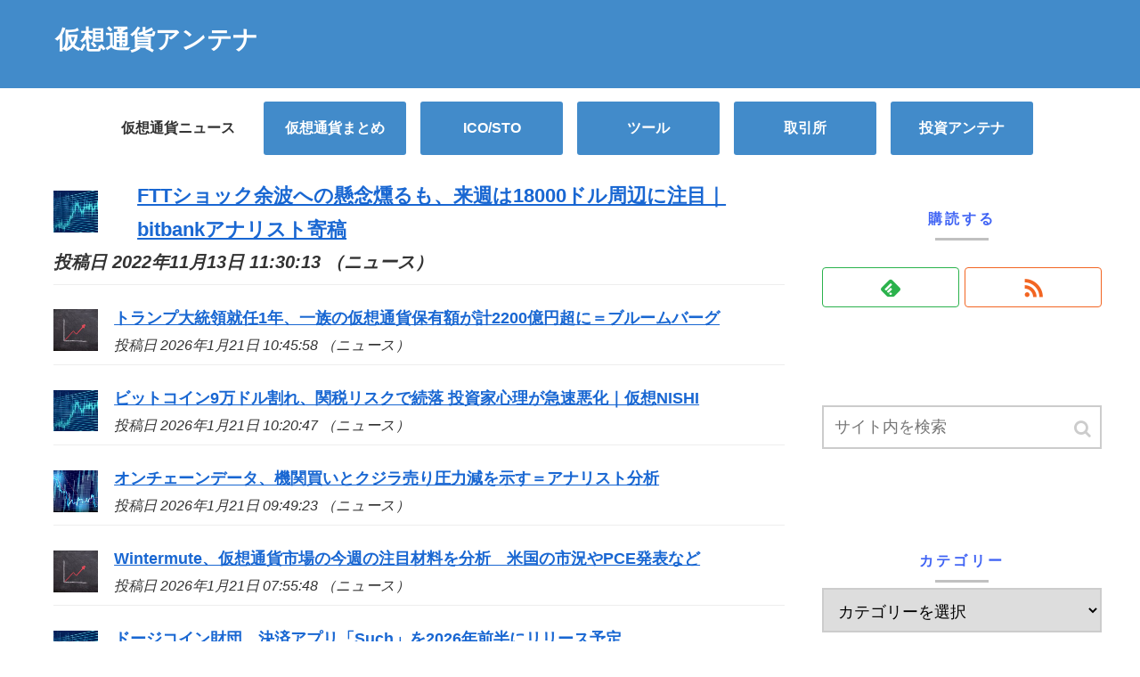

--- FILE ---
content_type: text/html; charset=UTF-8
request_url: https://bitcoinvest-jp.com/2022/11/13/140803/
body_size: 12154
content:
<!doctype html>
<html lang="ja">

<head>
  
  
<meta charset="utf-8">

<meta http-equiv="X-UA-Compatible" content="IE=edge">

<meta name="HandheldFriendly" content="True">
<meta name="MobileOptimized" content="320">
<meta name="viewport" content="width=device-width, initial-scale=1"/>



<title>FTTショック余波への懸念燻るも、来週は18000ドル周辺に注目｜bitbankアナリスト寄稿  |  仮想通貨アンテナ</title>
<link rel='dns-prefetch' href='//cdnjs.cloudflare.com' />
<link rel='dns-prefetch' href='//b.st-hatena.com' />
<link rel='dns-prefetch' href='//s0.wp.com' />
<link rel='dns-prefetch' href='//maxcdn.bootstrapcdn.com' />
<link rel='dns-prefetch' href='//s.w.org' />
<link rel="alternate" type="application/rss+xml" title="仮想通貨アンテナ &raquo; フィード" href="https://bitcoinvest-jp.com/feed/" />
<link rel="alternate" type="application/rss+xml" title="仮想通貨アンテナ &raquo; コメントフィード" href="https://bitcoinvest-jp.com/comments/feed/" />
<link rel='stylesheet' id='cocoon-style-css'  href='https://bitcoinvest-jp.com/wp-content/themes/cocoon-master/style.css?ver=4.9.26&#038;fver=20181102101200' media='all' />
<link rel='stylesheet' id='font-awesome-style-css'  href='https://maxcdn.bootstrapcdn.com/font-awesome/4.7.0/css/font-awesome.min.css?ver=4.9.26' media='all' />
<link rel='stylesheet' id='icomoon-style-css'  href='https://bitcoinvest-jp.com/wp-content/themes/cocoon-master/webfonts/icomoon/style.css?ver=4.9.26&#038;fver=20181102101200' media='all' />
<link rel='stylesheet' id='baguettebox-style-css'  href='https://bitcoinvest-jp.com/wp-content/themes/cocoon-master/plugins/baguettebox/dist/baguetteBox.min.css?ver=4.9.26&#038;fver=20181102101159' media='all' />
<link rel='stylesheet' id='slick-theme-style-css'  href='https://bitcoinvest-jp.com/wp-content/themes/cocoon-master/plugins/slick/slick-theme.css?ver=4.9.26&#038;fver=20181102101159' media='all' />
<link rel='stylesheet' id='cocoon-skin-style-css'  href='https://bitcoinvest-jp.com/wp-content/themes/cocoon-master/skins/skin-ganchan12/style.css?ver=4.9.26&#038;fver=20181102101200' media='all' />
<style id='cocoon-skin-style-inline-css'>
@media screen and (max-width:480px){.page-body{font-size:16px}}#navi .navi-in>ul>li{width:160px}.appeal-content .appeal-button{background-color:#d93}.main{width:860px}.sidebar{width:356px}@media screen and (max-width:1242px){ .wrap{width:auto}.main,.sidebar,.sidebar-left .main,.sidebar-left .sidebar{margin:0 .5%}.main{width:67%}.sidebar{padding:0 10px;width:30%}.entry-card-thumb{width:38%}.entry-card-content{margin-left:40%}}#notice-area{background-color:#aaa}body::after{content:url(https://bitcoinvest-jp.com/wp-content/themes/cocoon-master/lib/analytics/access.php?post_id=140803&post_type=post);visibility:hidden;height:1px;position:absolute;bottom:0;right:0;width:100%} #toc-checkbox{display:none}.toc-content{visibility:hidden;  height:0;opacity:.2;transition:all .5s ease-out}#toc-checkbox:checked~.toc-content{ visibility:visible;padding-top:.6em;height:100%;opacity:1}.toc-title::after{content:'[開く]';margin-left:.5em;cursor:pointer;font-size:.8em}.toc-title:hover::after{text-decoration:underline}#toc-checkbox:checked+.toc-title::after{content:'[閉じる]'}#respond{display:none}
</style>
<link rel='stylesheet' id='cocoon-child-style-css'  href='https://bitcoinvest-jp.com/wp-content/themes/cocoon-child-master/style.css?ver=4.9.26&#038;fver=20181124075922' media='all' />
<link rel='stylesheet' id='contact-form-7-css'  href='https://bitcoinvest-jp.com/wp-content/plugins/contact-form-7/includes/css/styles.css?ver=5.0.5&#038;fver=20181031020649' media='all' />
<link rel='stylesheet' id='feedzy-rss-feeds-css'  href='https://bitcoinvest-jp.com/wp-content/plugins/feedzy-rss-feeds/css/feedzy-rss-feeds.css?ver=3.3.0&#038;fver=20181028042607' media='all' />
<link rel='stylesheet' id='jetpack_css-css'  href='https://bitcoinvest-jp.com/wp-content/plugins/jetpack/css/jetpack.css?ver=6.6.5&#038;fver=20241014035331' media='all' />
<link rel='shortlink' href='https://wp.me/patDsw-AD1' />
<meta http-equiv="Content-type" content="text/html; charset=utf-8" /><link rel='canonical' href='https://coinpost.jp/?p=406764' />
<link rel='dns-prefetch' href='//v0.wordpress.com'/>
<style>img#wpstats{display:none}</style><!-- Cocoon canonical -->
<link rel="canonical" href="https://bitcoinvest-jp.com/2022/11/13/140803/">
<!-- Cocoon meta description -->
<meta name="description" content="今週（11/5(土)〜11/11(金)）の仮想通貨相場国内大手取引所bitbankのアナリスト長谷川氏が今週のビットコインチャートを図解し、今後の展望を読み解く。目次ビットコイン・オンチェーンデータbitbank寄稿ビットコイン・オンチェー">
<!-- Cocoon meta keywords -->
<meta name="keywords" content="ニュース">
<!-- Cocoon JSON-LD -->
<script type="application/ld+json">
{
  "@context": "https://schema.org",
  "@type": "Article",
  "mainEntityOfPage":{
    "@type":"WebPage",
    "@id":"https://bitcoinvest-jp.com/2022/11/13/140803/"
  },
  "headline": "FTTショック余波への懸念燻るも、来週は18000ドル周辺に注目｜bitbankアナリスト寄稿",
  "image": {
    "@type": "ImageObject",
    "url": "https://bitcoinvest-jp.com/wp-content/uploads/2018/10/dcb157fcbab46922bdfabb7baad5235a_m-min.jpg",
    "width": 1920,
    "height": 1329
  },
  "datePublished": "2022-11-13T11:30:13+00:00",
  "dateModified": "2022-11-13T11:30:13+00:00",
  "author": {
    "@type": "Person",
    "name": "CoinPost"
  },
  "publisher": {
    "@type": "Organization",
    "name": "仮想通貨アンテナ",
    "logo": {
      "@type": "ImageObject",
      "url": "https://bitcoinvest-jp.com/wp-content/themes/cocoon-master/images/no-amp-logo.png",
      "width": 206,
      "height": 60
    }
  },
  "description": "今週（11/5(土)〜11/11(金)）の仮想通貨相場国内大手取引所bitbankのアナリスト長谷川氏が今週のビットコインチャートを図解し、今後の展望を読み解く。目次ビットコイン・オンチェーンデータbitbank寄稿ビットコイン・オンチェー…"
}
</script><!-- OGP -->
<meta property="og:type" content="article">
<meta property="og:description" content="今週（11/5(土)〜11/11(金)）の仮想通貨相場国内大手取引所bitbankのアナリスト長谷川氏が今週のビットコインチャートを図解し、今後の展望を読み解く。目次ビットコイン・オンチェーンデータbitbank寄稿ビットコイン・オンチェー">
<meta property="og:title" content="FTTショック余波への懸念燻るも、来週は18000ドル周辺に注目｜bitbankアナリスト寄稿">
<meta property="og:url" content="https://bitcoinvest-jp.com/2022/11/13/140803/">
<meta property="og:image" content="https://bitcoinvest-jp.com/wp-content/uploads/2018/10/b47fd05945138319e99a9308fbf1912d_m-min.jpg">
<meta property="og:site_name" content="仮想通貨アンテナ">
<meta property="og:locale" content="ja_JP">
<meta property="article:published_time" content="2022-11-13T11:30:13+00:00" />
<meta property="article:modified_time" content="2022-11-13T11:30:13+00:00" />
<meta property="article:section" content="ニュース">
<!-- /OGP -->
<!-- Twitter Card -->
<meta name="twitter:card" content="summary">
<meta name="twitter:description" content="今週（11/5(土)〜11/11(金)）の仮想通貨相場国内大手取引所bitbankのアナリスト長谷川氏が今週のビットコインチャートを図解し、今後の展望を読み解く。目次ビットコイン・オンチェーンデータbitbank寄稿ビットコイン・オンチェー">
<meta name="twitter:title" content="FTTショック余波への懸念燻るも、来週は18000ドル周辺に注目｜bitbankアナリスト寄稿">
<meta name="twitter:url" content="https://bitcoinvest-jp.com/2022/11/13/140803/">
<meta name="twitter:image" content="https://bitcoinvest-jp.com/wp-content/uploads/2018/10/dcb157fcbab46922bdfabb7baad5235a_m-min.jpg">
<meta name="twitter:domain" content="bitcoinvest-jp.com">
<!-- /Twitter Card -->

<!-- Jetpack Open Graph Tags -->
<meta property="og:type" content="article" />
<meta property="og:title" content="FTTショック余波への懸念燻るも、来週は18000ドル周辺に注目｜bitbankアナリスト寄稿" />
<meta property="og:url" content="https://bitcoinvest-jp.com/2022/11/13/140803/" />
<meta property="og:description" content="今週（11/5(土)〜11/11(金)）の仮想通貨相場国内大手取引所bitbankのアナリスト長谷川氏が今週の&hellip;" />
<meta property="article:published_time" content="2022-11-13T02:30:13+00:00" />
<meta property="article:modified_time" content="2022-11-13T02:30:13+00:00" />
<meta property="og:site_name" content="仮想通貨アンテナ" />
<meta property="og:image" content="https://bitcoinvest-jp.com/wp-content/uploads/2018/10/b47fd05945138319e99a9308fbf1912d_m-min.jpg" />
<meta property="og:image:width" content="1920" />
<meta property="og:image:height" content="1440" />
<meta property="og:locale" content="ja_JP" />
<meta name="twitter:text:title" content="FTTショック余波への懸念燻るも、来週は18000ドル周辺に注目｜bitbankアナリスト寄稿" />
<meta name="twitter:image" content="https://bitcoinvest-jp.com/wp-content/uploads/2018/10/b47fd05945138319e99a9308fbf1912d_m-min.jpg?w=640" />
<meta name="twitter:card" content="summary_large_image" />

<!-- End Jetpack Open Graph Tags -->
<link rel="icon" href="https://bitcoinvest-jp.com/wp-content/uploads/2018/10/cropped-toushi-antenna-1-32x32.png" sizes="32x32" />
<link rel="icon" href="https://bitcoinvest-jp.com/wp-content/uploads/2018/10/cropped-toushi-antenna-1-192x192.png" sizes="192x192" />
<link rel="apple-touch-icon-precomposed" href="https://bitcoinvest-jp.com/wp-content/uploads/2018/10/cropped-toushi-antenna-1-180x180.png" />
<meta name="msapplication-TileImage" content="https://bitcoinvest-jp.com/wp-content/uploads/2018/10/cropped-toushi-antenna-1-270x270.png" />



</head>

<body class="post-template-default single single-post postid-140803 single-format-standard public-page page-body categoryid-37 ff-yu-gothic fz-18px fw-400 hlt-center-logo-wrap ect-entry-card-wrap rect-entry-card-wrap  no-scrollable-sidebar no-scrollable-main sidebar-right mblt-slide-in author-guest mobile-button-slide-in no-sp-snippet" itemscope itemtype="https://schema.org/WebPage">




<div id="container" class="container cf">
  <div id="header-container" class="header-container">
  <div class="header-container-in hlt-center-logo">
    <header id="header" class="header cf" itemscope itemtype="https://schema.org/WPHeader">

      <div id="header-in" class="header-in wrap cf" itemscope itemtype="https://schema.org/WebSite">

        
        <div class="logo logo-header logo-text"><a href="https://bitcoinvest-jp.com" class="site-name site-name-text-link" itemprop="url"><span class="site-name-text" itemprop="name about">仮想通貨アンテナ</span></a></div>
        
      </div>

    </header>

    <!-- Navigation -->
<nav id="navi" class="navi cf" itemscope itemtype="https://schema.org/SiteNavigationElement">
  <div id="navi-in" class="navi-in wrap cf">
    <ul id="menu-%e3%83%a1%e3%83%8b%e3%83%a5%e3%83%bc" class="menu-header"><li id="menu-item-4471" class="menu-item menu-item-type-taxonomy menu-item-object-category current-post-ancestor current-menu-parent current-post-parent"><a href="https://bitcoinvest-jp.com/category/news/"><div class="caption-wrap"><div class="item-label">仮想通貨ニュース</div></div></a></li>
<li id="menu-item-445" class="menu-item menu-item-type-post_type menu-item-object-page"><a href="https://bitcoinvest-jp.com/%e6%a0%aa%e5%bc%8f%e3%83%8b%e3%83%a5%e3%83%bc%e3%82%b9/"><div class="caption-wrap"><div class="item-label">仮想通貨まとめ</div></div></a></li>
<li id="menu-item-4473" class="menu-item menu-item-type-post_type menu-item-object-page"><a href="https://bitcoinvest-jp.com/ipo/"><div class="caption-wrap"><div class="item-label">ICO/STO</div></div></a></li>
<li id="menu-item-961" class="menu-item menu-item-type-custom menu-item-object-custom"><a href="https://#"><div class="caption-wrap"><div class="item-label">ツール</div></div></a></li>
<li id="menu-item-964" class="menu-item menu-item-type-custom menu-item-object-custom"><a href="http://#"><div class="caption-wrap"><div class="item-label">取引所</div></div></a></li>
<li id="menu-item-963" class="menu-item menu-item-type-custom menu-item-object-custom"><a href="https://toushi-antenna.net/"><div class="caption-wrap"><div class="item-label">投資アンテナ</div></div></a></li>
</ul>      </div><!-- /#navi-in -->
</nav>
<!-- /Navigation -->  </div><!-- /.header-container-in -->
</div><!-- /.header-container -->
  
  
  
  
  
  
  <div id="content" class="content cf">

    <div id="content-in" class="content-in wrap cf">

        <main id="main" class="main" itemscope itemtype="https://schema.org/Blog">
<!----------------------------------------------------------------
本文呼び出さずに一覧
------------------------------------------------------------------->
<div id="gallery-list" class="clearfix">
<div class="feedzy-rss">
<ul>

<li class="rss_item" style="padding: 5px 0 8px; background:#FFF;font-size:22px;font-weight:bold;">
<div class="rss_image">
<a title="FTTショック余波への懸念燻るも、来週は18000ドル周辺に注目｜bitbankアナリスト寄稿" target="_blank" href="https://coinpost.jp/?p=406764">
<div class="rss_image" style="width:50px; height:50px;">
<a title="FTTショック余波への懸念燻るも、来週は18000ドル周辺に注目｜bitbankアナリスト寄稿" target="_blank" href="https://coinpost.jp/?p=406764">	
<img alt="" src="https://bitcoinvest-jp.com/wp-content/uploads/2018/10/b47fd05945138319e99a9308fbf1912d_m-min-160x150.jpg">
</a>
</div>
	
</a>
</div>

<span class="title2">
<a href="https://coinpost.jp/?p=406764" target="_blank">FTTショック余波への懸念燻るも、来週は18000ドル周辺に注目｜bitbankアナリスト寄稿</a>
</span>

<div class="rss_content">
<small>
投稿日 2022年11月13日 11:30:13&nbsp（ニュース）
</small>
</div>
</li>
<div>
<li class="rss_item" style="padding: 5px 0 8px">
<div class="rss_image" style="width:50px; height:50px;">
<a title="トランプ大統領就任1年、一族の仮想通貨保有額が計2200億円超に＝ブルームバーグ" target="_blank" href="https://coinpost.jp/?p=682613">	
<img alt="" src="https://bitcoinvest-jp.com/wp-content/uploads/2018/10/board-3704096_1920-min-160x150.jpg">
</a>
</div>
	
<span class="title">
<a href="https://coinpost.jp/?p=682613" target="_blank">トランプ大統領就任1年、一族の仮想通貨保有額が計2200億円超に＝ブルームバーグ</a>
</span>

<div class="rss_content">
<small>
投稿日 2026年1月21日 10:45:58&nbsp（ニュース）
</small>
</div>
    </li>
<li class="rss_item" style="padding: 5px 0 8px">
<div class="rss_image" style="width:50px; height:50px;">
<a title="ビットコイン9万ドル割れ、関税リスクで続落 投資家心理が急速悪化｜仮想NISHI" target="_blank" href="https://coinpost.jp/?p=682608">	
<img alt="" src="https://bitcoinvest-jp.com/wp-content/uploads/2018/10/b47fd05945138319e99a9308fbf1912d_m-min-160x150.jpg">
</a>
</div>
	
<span class="title">
<a href="https://coinpost.jp/?p=682608" target="_blank">ビットコイン9万ドル割れ、関税リスクで続落 投資家心理が急速悪化｜仮想NISHI</a>
</span>

<div class="rss_content">
<small>
投稿日 2026年1月21日 10:20:47&nbsp（ニュース）
</small>
</div>
    </li>
<li class="rss_item" style="padding: 5px 0 8px">
<div class="rss_image" style="width:50px; height:50px;">
<a title="オンチェーンデータ、機関買いとクジラ売り圧力減を示す＝アナリスト分析" target="_blank" href="https://coinpost.jp/?p=682603">	
<img alt="" src="https://bitcoinvest-jp.com/wp-content/uploads/2018/10/dcb157fcbab46922bdfabb7baad5235a_m-min-160x150.jpg">
</a>
</div>
	
<span class="title">
<a href="https://coinpost.jp/?p=682603" target="_blank">オンチェーンデータ、機関買いとクジラ売り圧力減を示す＝アナリスト分析</a>
</span>

<div class="rss_content">
<small>
投稿日 2026年1月21日 09:49:23&nbsp（ニュース）
</small>
</div>
    </li>
<li class="rss_item" style="padding: 5px 0 8px">
<div class="rss_image" style="width:50px; height:50px;">
<a title="Wintermute、仮想通貨市場の今週の注目材料を分析　米国の市況やPCE発表など" target="_blank" href="https://coinpost.jp/?p=682577">	
<img alt="" src="https://bitcoinvest-jp.com/wp-content/uploads/2018/10/board-3704096_1920-min-160x150.jpg">
</a>
</div>
	
<span class="title">
<a href="https://coinpost.jp/?p=682577" target="_blank">Wintermute、仮想通貨市場の今週の注目材料を分析　米国の市況やPCE発表など</a>
</span>

<div class="rss_content">
<small>
投稿日 2026年1月21日 07:55:48&nbsp（ニュース）
</small>
</div>
    </li>
<li class="rss_item" style="padding: 5px 0 8px">
<div class="rss_image" style="width:50px; height:50px;">
<a title="ドージコイン財団、決済アプリ「Such」を2026年前半にリリース予定" target="_blank" href="https://coinpost.jp/?p=682576">	
<img alt="" src="https://bitcoinvest-jp.com/wp-content/uploads/2018/10/b47fd05945138319e99a9308fbf1912d_m-min-160x150.jpg">
</a>
</div>
	
<span class="title">
<a href="https://coinpost.jp/?p=682576" target="_blank">ドージコイン財団、決済アプリ「Such」を2026年前半にリリース予定</a>
</span>

<div class="rss_content">
<small>
投稿日 2026年1月21日 07:50:02&nbsp（ニュース）
</small>
</div>
    </li>
<li class="rss_item" style="padding: 5px 0 8px">
<div class="rss_image" style="width:50px; height:50px;">
<a title="チェーンリンク、米国株式データの24時間提供を開始" target="_blank" href="https://coinpost.jp/?p=682561">	
<img alt="" src="https://bitcoinvest-jp.com/wp-content/uploads/2018/10/board-3704096_1920-min-160x150.jpg">
</a>
</div>
	
<span class="title">
<a href="https://coinpost.jp/?p=682561" target="_blank">チェーンリンク、米国株式データの24時間提供を開始</a>
</span>

<div class="rss_content">
<small>
投稿日 2026年1月21日 07:11:32&nbsp（ニュース）
</small>
</div>
    </li>
<li class="rss_item" style="padding: 5px 0 8px">
<div class="rss_image" style="width:50px; height:50px;">
<a title="トークン化で40億人投資機会拡大、資本格差解消の可能性＝コインベース提言" target="_blank" href="https://coinpost.jp/?p=682551">	
<img alt="" src="https://bitcoinvest-jp.com/wp-content/uploads/2018/10/board-3704096_1920-min-160x150.jpg">
</a>
</div>
	
<span class="title">
<a href="https://coinpost.jp/?p=682551" target="_blank">トークン化で40億人投資機会拡大、資本格差解消の可能性＝コインベース提言</a>
</span>

<div class="rss_content">
<small>
投稿日 2026年1月21日 06:40:15&nbsp（ニュース）
</small>
</div>
    </li>
<li class="rss_item" style="padding: 5px 0 8px">
<div class="rss_image" style="width:50px; height:50px;">
<a title="米CFTC新委員長、仮想通貨規制の近代化イニシアチブを発表" target="_blank" href="https://coinpost.jp/?p=682552">	
<img alt="" src="https://bitcoinvest-jp.com/wp-content/uploads/2018/10/b47fd05945138319e99a9308fbf1912d_m-min-160x150.jpg">
</a>
</div>
	
<span class="title">
<a href="https://coinpost.jp/?p=682552" target="_blank">米CFTC新委員長、仮想通貨規制の近代化イニシアチブを発表</a>
</span>

<div class="rss_content">
<small>
投稿日 2026年1月21日 06:10:17&nbsp（ニュース）
</small>
</div>
    </li>
<li class="rss_item" style="padding: 5px 0 8px">
<div class="rss_image" style="width:50px; height:50px;">
<a title="米財務長官、押収ビットコインを戦略的備蓄に追加と再確認" target="_blank" href="https://coinpost.jp/?p=682556">	
<img alt="" src="https://bitcoinvest-jp.com/wp-content/uploads/2018/10/dcb157fcbab46922bdfabb7baad5235a_m-min-160x150.jpg">
</a>
</div>
	
<span class="title">
<a href="https://coinpost.jp/?p=682556" target="_blank">米財務長官、押収ビットコインを戦略的備蓄に追加と再確認</a>
</span>

<div class="rss_content">
<small>
投稿日 2026年1月21日 05:50:28&nbsp（ニュース）
</small>
</div>
    </li>
<li class="rss_item" style="padding: 5px 0 8px">
<div class="rss_image" style="width:50px; height:50px;">
<a title="トム・リー率いるビットマイン、過去1週間で3.5万イーサリアムを追加取得" target="_blank" href="https://coinpost.jp/?p=682548">	
<img alt="" src="https://bitcoinvest-jp.com/wp-content/uploads/2018/10/business-2089533_1920-min-160x150.jpg">
</a>
</div>
	
<span class="title">
<a href="https://coinpost.jp/?p=682548" target="_blank">トム・リー率いるビットマイン、過去1週間で3.5万イーサリアムを追加取得</a>
</span>

<div class="rss_content">
<small>
投稿日 2026年1月21日 05:35:43&nbsp（ニュース）
</small>
</div>
    </li>
<li class="rss_item" style="padding: 5px 0 8px">
<div class="rss_image" style="width:50px; height:50px;">
<a title="香港業界団体、仮想資産規制強化に反対　伝統的金融機関の参入阻害を懸念" target="_blank" href="https://coinpost.jp/?p=682454">	
<img alt="" src="https://bitcoinvest-jp.com/wp-content/uploads/2018/10/business-2089533_1920-min-160x150.jpg">
</a>
</div>
	
<span class="title">
<a href="https://coinpost.jp/?p=682454" target="_blank">香港業界団体、仮想資産規制強化に反対　伝統的金融機関の参入阻害を懸念</a>
</span>

<div class="rss_content">
<small>
投稿日 2026年1月20日 17:48:23&nbsp（ニュース）
</small>
</div>
    </li>
<li class="rss_item" style="padding: 5px 0 8px">
<div class="rss_image" style="width:50px; height:50px;">
<a title="韓国、仮想通貨「1取引所1銀行」規制の廃止を検討　市場開放へ" target="_blank" href="https://coinpost.jp/?p=682429">	
<img alt="" src="https://bitcoinvest-jp.com/wp-content/uploads/2018/10/business-2089533_1920-min-160x150.jpg">
</a>
</div>
	
<span class="title">
<a href="https://coinpost.jp/?p=682429" target="_blank">韓国、仮想通貨「1取引所1銀行」規制の廃止を検討　市場開放へ</a>
</span>

<div class="rss_content">
<small>
投稿日 2026年1月20日 16:52:23&nbsp（ニュース）
</small>
</div>
    </li>
<li class="rss_item" style="padding: 5px 0 8px">
<div class="rss_image" style="width:50px; height:50px;">
<a title="米SEC、ゲンスラー氏退任から1年：仮想通貨規制180度転換で市場は成長へ" target="_blank" href="https://coinpost.jp/?p=682355">	
<img alt="" src="https://bitcoinvest-jp.com/wp-content/uploads/2018/10/dcb157fcbab46922bdfabb7baad5235a_m-min-160x150.jpg">
</a>
</div>
	
<span class="title">
<a href="https://coinpost.jp/?p=682355" target="_blank">米SEC、ゲンスラー氏退任から1年：仮想通貨規制180度転換で市場は成長へ</a>
</span>

<div class="rss_content">
<small>
投稿日 2026年1月20日 15:12:44&nbsp（ニュース）
</small>
</div>
    </li>
<li class="rss_item" style="padding: 5px 0 8px">
<div class="rss_image" style="width:50px; height:50px;">
<a title="コインベースCEO、ダボスで仮想通貨法案推進と対話姿勢を表明" target="_blank" href="https://coinpost.jp/?p=682361">	
<img alt="" src="https://bitcoinvest-jp.com/wp-content/uploads/2018/10/board-3704096_1920-min-160x150.jpg">
</a>
</div>
	
<span class="title">
<a href="https://coinpost.jp/?p=682361" target="_blank">コインベースCEO、ダボスで仮想通貨法案推進と対話姿勢を表明</a>
</span>

<div class="rss_content">
<small>
投稿日 2026年1月20日 14:54:44&nbsp（ニュース）
</small>
</div>
    </li>
<li class="rss_item" style="padding: 5px 0 8px">
<div class="rss_image" style="width:50px; height:50px;">
<a title="ヴィタリックがDAOの欠点を指摘、ゼロ知識証明などによる改善を提案" target="_blank" href="https://coinpost.jp/?p=682271">	
<img alt="" src="https://bitcoinvest-jp.com/wp-content/uploads/2018/10/dcb157fcbab46922bdfabb7baad5235a_m-min-160x150.jpg">
</a>
</div>
	
<span class="title">
<a href="https://coinpost.jp/?p=682271" target="_blank">ヴィタリックがDAOの欠点を指摘、ゼロ知識証明などによる改善を提案</a>
</span>

<div class="rss_content">
<small>
投稿日 2026年1月20日 13:40:51&nbsp（ニュース）
</small>
</div>
    </li>
<li class="rss_item" style="padding: 5px 0 8px">
<div class="rss_image" style="width:50px; height:50px;">
<a title="なぜビットコインと金はトランプ関税発表に異なる反応を示したのか＝分析" target="_blank" href="https://coinpost.jp/?p=682290">	
<img alt="" src="https://bitcoinvest-jp.com/wp-content/uploads/2018/10/board-3704096_1920-min-160x150.jpg">
</a>
</div>
	
<span class="title">
<a href="https://coinpost.jp/?p=682290" target="_blank">なぜビットコインと金はトランプ関税発表に異なる反応を示したのか＝分析</a>
</span>

<div class="rss_content">
<small>
投稿日 2026年1月20日 13:15:31&nbsp（ニュース）
</small>
</div>
    </li>
<li class="rss_item" style="padding: 5px 0 8px">
<div class="rss_image" style="width:50px; height:50px;">
<a title="LINEでJPYC利用普及目指す、LINE NEXTとJPYCが協業検討" target="_blank" href="https://coinpost.jp/?p=682270">	
<img alt="" src="https://bitcoinvest-jp.com/wp-content/uploads/2018/10/dcb157fcbab46922bdfabb7baad5235a_m-min-160x150.jpg">
</a>
</div>
	
<span class="title">
<a href="https://coinpost.jp/?p=682270" target="_blank">LINEでJPYC利用普及目指す、LINE NEXTとJPYCが協業検討</a>
</span>

<div class="rss_content">
<small>
投稿日 2026年1月20日 11:12:48&nbsp（ニュース）
</small>
</div>
    </li>
<li class="rss_item" style="padding: 5px 0 8px">
<div class="rss_image" style="width:50px; height:50px;">
<a title="K33、仮想通貨担保のローンサービスを開始　ビットコインやイーサリアムの利用が可能" target="_blank" href="https://coinpost.jp/?p=682209">	
<img alt="" src="https://bitcoinvest-jp.com/wp-content/uploads/2018/10/b47fd05945138319e99a9308fbf1912d_m-min-160x150.jpg">
</a>
</div>
	
<span class="title">
<a href="https://coinpost.jp/?p=682209" target="_blank">K33、仮想通貨担保のローンサービスを開始　ビットコインやイーサリアムの利用が可能</a>
</span>

<div class="rss_content">
<small>
投稿日 2026年1月20日 10:30:07&nbsp（ニュース）
</small>
</div>
    </li>
<li class="rss_item" style="padding: 5px 0 8px">
<div class="rss_image" style="width:50px; height:50px;">
<a title="ビットコイン調整局面、マクロ・オンチェーン指標の変動は？" target="_blank" href="https://coinpost.jp/?p=682230">	
<img alt="" src="https://bitcoinvest-jp.com/wp-content/uploads/2018/10/b47fd05945138319e99a9308fbf1912d_m-min-160x150.jpg">
</a>
</div>
	
<span class="title">
<a href="https://coinpost.jp/?p=682230" target="_blank">ビットコイン調整局面、マクロ・オンチェーン指標の変動は？</a>
</span>

<div class="rss_content">
<small>
投稿日 2026年1月20日 09:54:29&nbsp（ニュース）
</small>
</div>
    </li>
<li class="rss_item" style="padding: 5px 0 8px">
<div class="rss_image" style="width:50px; height:50px;">
<a title="インド中銀、BRICS諸国のデジタル通貨連携を提案　米ドル依存低減を目指す" target="_blank" href="https://coinpost.jp/?p=682161">	
<img alt="" src="https://bitcoinvest-jp.com/wp-content/uploads/2018/10/board-3704096_1920-min-160x150.jpg">
</a>
</div>
	
<span class="title">
<a href="https://coinpost.jp/?p=682161" target="_blank">インド中銀、BRICS諸国のデジタル通貨連携を提案　米ドル依存低減を目指す</a>
</span>

<div class="rss_content">
<small>
投稿日 2026年1月20日 09:50:30&nbsp（ニュース）
</small>
</div>
    </li>
<li class="rss_item" style="padding: 5px 0 8px">
<div class="rss_image" style="width:50px; height:50px;">
<a title="韓国で仮想通貨マネロン摘発、160億円相当　" target="_blank" href="https://coinpost.jp/?p=682192">	
<img alt="" src="https://bitcoinvest-jp.com/wp-content/uploads/2018/10/dcb157fcbab46922bdfabb7baad5235a_m-min-160x150.jpg">
</a>
</div>
	
<span class="title">
<a href="https://coinpost.jp/?p=682192" target="_blank">韓国で仮想通貨マネロン摘発、160億円相当　</a>
</span>

<div class="rss_content">
<small>
投稿日 2026年1月20日 09:25:05&nbsp（ニュース）
</small>
</div>
    </li>
<li class="rss_item" style="padding: 5px 0 8px">
<div class="rss_image" style="width:50px; height:50px;">
<a title="米コインベース、企業向けステーブルコイン発行サービスを正式開始　" target="_blank" href="https://coinpost.jp/?p=682158">	
<img alt="" src="https://bitcoinvest-jp.com/wp-content/uploads/2018/10/board-3704096_1920-min-160x150.jpg">
</a>
</div>
	
<span class="title">
<a href="https://coinpost.jp/?p=682158" target="_blank">米コインベース、企業向けステーブルコイン発行サービスを正式開始　</a>
</span>

<div class="rss_content">
<small>
投稿日 2026年1月20日 08:40:47&nbsp（ニュース）
</small>
</div>
    </li>
<li class="rss_item" style="padding: 5px 0 8px">
<div class="rss_image" style="width:50px; height:50px;">
<a title="仮想通貨投資商品、先週は約3430億円の資金が純流入も週末に市場心理が悪化" target="_blank" href="https://coinpost.jp/?p=682162">	
<img alt="" src="https://bitcoinvest-jp.com/wp-content/uploads/2018/10/business-2089533_1920-min-160x150.jpg">
</a>
</div>
	
<span class="title">
<a href="https://coinpost.jp/?p=682162" target="_blank">仮想通貨投資商品、先週は約3430億円の資金が純流入も週末に市場心理が悪化</a>
</span>

<div class="rss_content">
<small>
投稿日 2026年1月20日 08:02:36&nbsp（ニュース）
</small>
</div>
    </li>
<li class="rss_item" style="padding: 5px 0 8px">
<div class="rss_image" style="width:50px; height:50px;">
<a title="スカラムチ氏がステーブルコイン利回り禁止を批判、デジタル人民元との競争力低下懸念" target="_blank" href="https://coinpost.jp/?p=682152">	
<img alt="" src="https://bitcoinvest-jp.com/wp-content/uploads/2018/10/board-3704096_1920-min-160x150.jpg">
</a>
</div>
	
<span class="title">
<a href="https://coinpost.jp/?p=682152" target="_blank">スカラムチ氏がステーブルコイン利回り禁止を批判、デジタル人民元との競争力低下懸念</a>
</span>

<div class="rss_content">
<small>
投稿日 2026年1月20日 07:20:45&nbsp（ニュース）
</small>
</div>
    </li>
<li class="rss_item" style="padding: 5px 0 8px">
<div class="rss_image" style="width:50px; height:50px;">
<a title="バミューダ政府が完全オンチェーン経済への移行を発表、コインベースとサークルが協力" target="_blank" href="https://coinpost.jp/?p=682151">	
<img alt="" src="https://bitcoinvest-jp.com/wp-content/uploads/2018/10/dcb157fcbab46922bdfabb7baad5235a_m-min-160x150.jpg">
</a>
</div>
	
<span class="title">
<a href="https://coinpost.jp/?p=682151" target="_blank">バミューダ政府が完全オンチェーン経済への移行を発表、コインベースとサークルが協力</a>
</span>

<div class="rss_content">
<small>
投稿日 2026年1月20日 06:25:35&nbsp（ニュース）
</small>
</div>
    </li>
<li class="rss_item" style="padding: 5px 0 8px">
<div class="rss_image" style="width:50px; height:50px;">
<a title="ストラテジーのセイラー会長、追加ビットコイン購入を示唆　" target="_blank" href="https://coinpost.jp/?p=682150">	
<img alt="" src="https://bitcoinvest-jp.com/wp-content/uploads/2018/10/b47fd05945138319e99a9308fbf1912d_m-min-160x150.jpg">
</a>
</div>
	
<span class="title">
<a href="https://coinpost.jp/?p=682150" target="_blank">ストラテジーのセイラー会長、追加ビットコイン購入を示唆　</a>
</span>

<div class="rss_content">
<small>
投稿日 2026年1月20日 05:55:21&nbsp（ニュース）
</small>
</div>
    </li>
<li class="rss_item" style="padding: 5px 0 8px">
<div class="rss_image" style="width:50px; height:50px;">
<a title="NY証券取引所、年中無休のトークン化証券取引プラットフォームを開発" target="_blank" href="https://coinpost.jp/?p=682148">	
<img alt="" src="https://bitcoinvest-jp.com/wp-content/uploads/2018/10/b47fd05945138319e99a9308fbf1912d_m-min-160x150.jpg">
</a>
</div>
	
<span class="title">
<a href="https://coinpost.jp/?p=682148" target="_blank">NY証券取引所、年中無休のトークン化証券取引プラットフォームを開発</a>
</span>

<div class="rss_content">
<small>
投稿日 2026年1月20日 05:35:34&nbsp（ニュース）
</small>
</div>
    </li>
<li class="rss_item" style="padding: 5px 0 8px">
<div class="rss_image" style="width:50px; height:50px;">
<a title="ビットコインのハッシュレートが4カ月ぶり低水準　AI企業との電力競合が影響" target="_blank" href="https://coinpost.jp/?p=682056">	
<img alt="" src="https://bitcoinvest-jp.com/wp-content/uploads/2018/10/business-2089533_1920-min-160x150.jpg">
</a>
</div>
	
<span class="title">
<a href="https://coinpost.jp/?p=682056" target="_blank">ビットコインのハッシュレートが4カ月ぶり低水準　AI企業との電力競合が影響</a>
</span>

<div class="rss_content">
<small>
投稿日 2026年1月19日 15:48:38&nbsp（ニュース）
</small>
</div>
    </li>
<li class="rss_item" style="padding: 5px 0 8px">
<div class="rss_image" style="width:50px; height:50px;">
<a title="ビットコイン現物ETF、先週約2100億円純流入で10月以来の好調" target="_blank" href="https://coinpost.jp/?p=682047">	
<img alt="" src="https://bitcoinvest-jp.com/wp-content/uploads/2018/10/b47fd05945138319e99a9308fbf1912d_m-min-160x150.jpg">
</a>
</div>
	
<span class="title">
<a href="https://coinpost.jp/?p=682047" target="_blank">ビットコイン現物ETF、先週約2100億円純流入で10月以来の好調</a>
</span>

<div class="rss_content">
<small>
投稿日 2026年1月19日 14:54:49&nbsp（ニュース）
</small>
</div>
    </li>
<li class="rss_item" style="padding: 5px 0 8px">
<div class="rss_image" style="width:50px; height:50px;">
<a title="コインベースCEO、仮想通貨市場構造法案を巡るトランプ政権との対立報道を否定" target="_blank" href="https://coinpost.jp/?p=681994">	
<img alt="" src="https://bitcoinvest-jp.com/wp-content/uploads/2018/10/board-3704096_1920-min-160x150.jpg">
</a>
</div>
	
<span class="title">
<a href="https://coinpost.jp/?p=681994" target="_blank">コインベースCEO、仮想通貨市場構造法案を巡るトランプ政権との対立報道を否定</a>
</span>

<div class="rss_content">
<small>
投稿日 2026年1月19日 13:58:59&nbsp（ニュース）
</small>
</div>
    </li>
</div>
 

</ul>
</div>

</div>
<!----------------------------------------------------------------
本文呼び出さずに一覧ここまで
------------------------------------------------------------------->

<div class="under-entry-content">
  <aside id="related-entries" class="related-entries rect-entry-card">
  <h2 class="related-entry-heading">
    <span class="related-entry-main-heading main-caption">
      関連記事    </span>
      </h2>
  <div class="related-list">
           <a href="https://bitcoinvest-jp.com/2021/07/26/128723/" class="related-entry-card-wrap a-wrap cf" title="バイナンス、証拠金取引で3法定通貨ペアを上場廃止へ">
<article class="related-entry-card e-card cf">

  <figure class="related-entry-card-thumb card-thumb e-card-thumb">
        <img width="160" height="90" src="https://bitcoinvest-jp.com/wp-content/uploads/2018/10/b47fd05945138319e99a9308fbf1912d_m-min-160x90.jpg" class="related-entry-card-thumb-image card-thumb-image wp-post-image" alt="" srcset="https://bitcoinvest-jp.com/wp-content/uploads/2018/10/b47fd05945138319e99a9308fbf1912d_m-min-160x90.jpg 160w, https://bitcoinvest-jp.com/wp-content/uploads/2018/10/b47fd05945138319e99a9308fbf1912d_m-min-120x67.jpg 120w, https://bitcoinvest-jp.com/wp-content/uploads/2018/10/b47fd05945138319e99a9308fbf1912d_m-min-320x180.jpg 320w" sizes="(max-width: 160px) 100vw, 160px" />        <span class="cat-label cat-label-37">ニュース</span>  </figure><!-- /.related-entry-thumb -->

  <div class="related-entry-card-content card-content e-card-content">
    <h3 class="related-entry-card-title card-title e-card-title">
      バイナンス、証拠金取引で3法定通貨ペアを上場廃止へ    </h3>
        <div class="related-entry-card-snippet card-snippet e-card-snippet">
      バイナンス仮想通貨（暗号資産）取引所のバイナンスは26日、ユーロ（EUR）、オーストラリアドル（AUD）、スターリング・ポンド（GBP）の証拠金（マージン）取引ペアを上場廃止する予定であることを発表した。8月10日にマージンを停止し、12日...    </div>
        <div class="related-entry-card-meta card-meta e-card-meta">
      <div class="related-entry-card-info e-card-info">
                              </div>
    </div>

  </div><!-- /.related-entry-card-content -->



</article><!-- /.related-entry-card -->
</a><!-- /.related-entry-card-wrap -->       <a href="https://bitcoinvest-jp.com/2024/01/26/144989/" class="related-entry-card-wrap a-wrap cf" title="JPモルガン分析　グレースケールのGBTC利確売りはほぼ終わったか">
<article class="related-entry-card e-card cf">

  <figure class="related-entry-card-thumb card-thumb e-card-thumb">
        <img width="160" height="90" src="https://bitcoinvest-jp.com/wp-content/uploads/2018/10/board-3704096_1920-min-160x90.jpg" class="related-entry-card-thumb-image card-thumb-image wp-post-image" alt="" srcset="https://bitcoinvest-jp.com/wp-content/uploads/2018/10/board-3704096_1920-min-160x90.jpg 160w, https://bitcoinvest-jp.com/wp-content/uploads/2018/10/board-3704096_1920-min-120x67.jpg 120w, https://bitcoinvest-jp.com/wp-content/uploads/2018/10/board-3704096_1920-min-320x180.jpg 320w" sizes="(max-width: 160px) 100vw, 160px" />        <span class="cat-label cat-label-37">ニュース</span>  </figure><!-- /.related-entry-thumb -->

  <div class="related-entry-card-content card-content e-card-content">
    <h3 class="related-entry-card-title card-title e-card-title">
      JPモルガン分析　グレースケールのGBTC利確売りはほぼ終わったか    </h3>
        <div class="related-entry-card-snippet card-snippet e-card-snippet">
      昨夜も約5億ドル分売りJPモルガンは最新のレポートで、投資家によるグレースケールのビットコインETF「GBTC」の利益確定（アウトフロー）がほぼ終わっていると分析した。CoinDeskが26日に報じた。GBTCが1月11日に承認され取引が始...    </div>
        <div class="related-entry-card-meta card-meta e-card-meta">
      <div class="related-entry-card-info e-card-info">
                              </div>
    </div>

  </div><!-- /.related-entry-card-content -->



</article><!-- /.related-entry-card -->
</a><!-- /.related-entry-card-wrap -->       <a href="https://bitcoinvest-jp.com/2022/01/11/136554/" class="related-entry-card-wrap a-wrap cf" title="エルサルバドルの「ビットコイン・シティ」構想、火山熱100％利用へ">
<article class="related-entry-card e-card cf">

  <figure class="related-entry-card-thumb card-thumb e-card-thumb">
        <img width="160" height="90" src="https://bitcoinvest-jp.com/wp-content/uploads/2018/10/b47fd05945138319e99a9308fbf1912d_m-min-160x90.jpg" class="related-entry-card-thumb-image card-thumb-image wp-post-image" alt="" srcset="https://bitcoinvest-jp.com/wp-content/uploads/2018/10/b47fd05945138319e99a9308fbf1912d_m-min-160x90.jpg 160w, https://bitcoinvest-jp.com/wp-content/uploads/2018/10/b47fd05945138319e99a9308fbf1912d_m-min-120x67.jpg 120w, https://bitcoinvest-jp.com/wp-content/uploads/2018/10/b47fd05945138319e99a9308fbf1912d_m-min-320x180.jpg 320w" sizes="(max-width: 160px) 100vw, 160px" />        <span class="cat-label cat-label-37">ニュース</span>  </figure><!-- /.related-entry-thumb -->

  <div class="related-entry-card-content card-content e-card-content">
    <h3 class="related-entry-card-title card-title e-card-title">
      エルサルバドルの「ビットコイン・シティ」構想、火山熱100％利用へ    </h3>
        <div class="related-entry-card-snippet card-snippet e-card-snippet">
      再生可能エネルギー利用を強調エルサルバドルのナジブ・ブケレ大統領は9日、建設中の暗号資産（仮想通貨）推進特区「ビットコイン・シティ」の消費電力は、完全に火山由来の地熱発電で補うと発表した。ブケレ大統領は6月に発表した火山に加え、新たに3つの...    </div>
        <div class="related-entry-card-meta card-meta e-card-meta">
      <div class="related-entry-card-info e-card-info">
                              </div>
    </div>

  </div><!-- /.related-entry-card-content -->



</article><!-- /.related-entry-card -->
</a><!-- /.related-entry-card-wrap -->       <a href="https://bitcoinvest-jp.com/2023/12/15/144589/" class="related-entry-card-wrap a-wrap cf" title="小池都知事「SusHi tech tokyoでNFTとAI等を駆使し、来場者の行動変容を目指す」">
<article class="related-entry-card e-card cf">

  <figure class="related-entry-card-thumb card-thumb e-card-thumb">
        <img width="160" height="90" src="https://bitcoinvest-jp.com/wp-content/uploads/2018/10/b47fd05945138319e99a9308fbf1912d_m-min-160x90.jpg" class="related-entry-card-thumb-image card-thumb-image wp-post-image" alt="" srcset="https://bitcoinvest-jp.com/wp-content/uploads/2018/10/b47fd05945138319e99a9308fbf1912d_m-min-160x90.jpg 160w, https://bitcoinvest-jp.com/wp-content/uploads/2018/10/b47fd05945138319e99a9308fbf1912d_m-min-120x67.jpg 120w, https://bitcoinvest-jp.com/wp-content/uploads/2018/10/b47fd05945138319e99a9308fbf1912d_m-min-320x180.jpg 320w" sizes="(max-width: 160px) 100vw, 160px" />        <span class="cat-label cat-label-37">ニュース</span>  </figure><!-- /.related-entry-thumb -->

  <div class="related-entry-card-content card-content e-card-content">
    <h3 class="related-entry-card-title card-title e-card-title">
      小池都知事「SusHi tech tokyoでNFTとAI等を駆使し、来場者の行動変容を目指す」    </h3>
        <div class="related-entry-card-snippet card-snippet e-card-snippet">
      東京都議会でweb3に言及東京都議会港区選出の入江のぶこ議員は14日、令和5年第4回東京都議会定例会で小池都知事に質問を行った。
出典：東京都議会
入江議員は、東京を世界から選ばれ続ける都市にするための未来戦略として、食、芸術、分科、エンタ...    </div>
        <div class="related-entry-card-meta card-meta e-card-meta">
      <div class="related-entry-card-info e-card-info">
                              </div>
    </div>

  </div><!-- /.related-entry-card-content -->



</article><!-- /.related-entry-card -->
</a><!-- /.related-entry-card-wrap -->       <a href="https://bitcoinvest-jp.com/2023/08/12/143388/" class="related-entry-card-wrap a-wrap cf" title="コインベース支援のL2「Base」のユーザー数が10万人突破　friend.techが一因に">
<article class="related-entry-card e-card cf">

  <figure class="related-entry-card-thumb card-thumb e-card-thumb">
        <img width="160" height="90" src="https://bitcoinvest-jp.com/wp-content/uploads/2018/10/business-2089533_1920-min-160x90.jpg" class="related-entry-card-thumb-image card-thumb-image wp-post-image" alt="" srcset="https://bitcoinvest-jp.com/wp-content/uploads/2018/10/business-2089533_1920-min-160x90.jpg 160w, https://bitcoinvest-jp.com/wp-content/uploads/2018/10/business-2089533_1920-min-120x67.jpg 120w, https://bitcoinvest-jp.com/wp-content/uploads/2018/10/business-2089533_1920-min-320x180.jpg 320w" sizes="(max-width: 160px) 100vw, 160px" />        <span class="cat-label cat-label-37">ニュース</span>  </figure><!-- /.related-entry-thumb -->

  <div class="related-entry-card-content card-content e-card-content">
    <h3 class="related-entry-card-title card-title e-card-title">
      コインベース支援のL2「Base」のユーザー数が10万人突破　friend.techが一因に    </h3>
        <div class="related-entry-card-snippet card-snippet e-card-snippet">
      Base、DAU10万件突破先日メインネットを公開したレイヤー2ネットワークBaseは、10日にデイリーアクティブユーザー数が10万人を突破した。ユーザー規模急増の要因の一つとして、ソーシャルファイ（Socialfi）分野のアプリ「frie...    </div>
        <div class="related-entry-card-meta card-meta e-card-meta">
      <div class="related-entry-card-info e-card-info">
                              </div>
    </div>

  </div><!-- /.related-entry-card-content -->



</article><!-- /.related-entry-card -->
</a><!-- /.related-entry-card-wrap -->       <a href="https://bitcoinvest-jp.com/2023/01/15/141449/" class="related-entry-card-wrap a-wrap cf" title="週刊仮想通貨ニュース｜コインベースの日本事業の今後に注目集まる、米インフレが鈍化など">
<article class="related-entry-card e-card cf">

  <figure class="related-entry-card-thumb card-thumb e-card-thumb">
        <img width="160" height="90" src="https://bitcoinvest-jp.com/wp-content/uploads/2018/10/board-3704096_1920-min-160x90.jpg" class="related-entry-card-thumb-image card-thumb-image wp-post-image" alt="" srcset="https://bitcoinvest-jp.com/wp-content/uploads/2018/10/board-3704096_1920-min-160x90.jpg 160w, https://bitcoinvest-jp.com/wp-content/uploads/2018/10/board-3704096_1920-min-120x67.jpg 120w, https://bitcoinvest-jp.com/wp-content/uploads/2018/10/board-3704096_1920-min-320x180.jpg 320w" sizes="(max-width: 160px) 100vw, 160px" />        <span class="cat-label cat-label-37">ニュース</span>  </figure><!-- /.related-entry-thumb -->

  <div class="related-entry-card-content card-content e-card-content">
    <h3 class="related-entry-card-title card-title e-card-title">
      週刊仮想通貨ニュース｜コインベースの日本事業の今後に注目集まる、米インフレが鈍化など    </h3>
        <div class="related-entry-card-snippet card-snippet e-card-snippet">
      今週のニュース一週間（1/7〜1/13）のニュースを中心にまとめてお届けしていく。今週は、米拠点の大手暗号資産（仮想通貨）取引所コインベースが、日本事業の大半を終了する計画であることを報じたニュースが最も多く読まれた。仮想通貨市場については...    </div>
        <div class="related-entry-card-meta card-meta e-card-meta">
      <div class="related-entry-card-info e-card-info">
                              </div>
    </div>

  </div><!-- /.related-entry-card-content -->



</article><!-- /.related-entry-card -->
</a><!-- /.related-entry-card-wrap -->  
    </div>
</aside>

  
  
  <div id="pager-post-navi" class="pager-post-navi post-navi-default cf">
<a href="https://bitcoinvest-jp.com/2022/11/13/140802/" title="週刊仮想通貨ニュース｜FTX破産申請に注目集まる、自民党Web3PTが仮想通貨税制で緊急提言など" class="prev-post a-wrap cf">
        <figure class="prev-post-thumb card-thumb"><img width="120" height="67" src="https://bitcoinvest-jp.com/wp-content/uploads/2018/10/business-2089533_1920-min-120x67.jpg" class="attachment-thumb120 size-thumb120 wp-post-image" alt="" srcset="https://bitcoinvest-jp.com/wp-content/uploads/2018/10/business-2089533_1920-min-120x67.jpg 120w, https://bitcoinvest-jp.com/wp-content/uploads/2018/10/business-2089533_1920-min-160x90.jpg 160w, https://bitcoinvest-jp.com/wp-content/uploads/2018/10/business-2089533_1920-min-320x180.jpg 320w" sizes="(max-width: 120px) 100vw, 120px" /></figure>
        <div class="prev-post-title">週刊仮想通貨ニュース｜FTX破産申請に注目集まる、自民党Web3PTが仮想通貨税制で緊急提言など</div></a><a href="https://bitcoinvest-jp.com/2022/11/13/140804/" title="初心者でもわかる「経済制裁」とは｜仮想通貨への影響も解説" class="next-post a-wrap cf">
        <figure class="next-post-thumb card-thumb">
        <img width="120" height="67" src="https://bitcoinvest-jp.com/wp-content/uploads/2018/10/board-3704096_1920-min-120x67.jpg" class="attachment-thumb120 size-thumb120 wp-post-image" alt="" srcset="https://bitcoinvest-jp.com/wp-content/uploads/2018/10/board-3704096_1920-min-120x67.jpg 120w, https://bitcoinvest-jp.com/wp-content/uploads/2018/10/board-3704096_1920-min-160x90.jpg 160w, https://bitcoinvest-jp.com/wp-content/uploads/2018/10/board-3704096_1920-min-320x180.jpg 320w" sizes="(max-width: 120px) 100vw, 120px" /></figure>
<div class="next-post-title">初心者でもわかる「経済制裁」とは｜仮想通貨への影響も解説</div></a></div><!-- /.pager-post-navi -->

  

  
</div>

<div id="breadcrumb" class="breadcrumb breadcrumb-category sbp-main-bottom" itemscope itemtype="https://schema.org/BreadcrumbList"><div class="breadcrumb-home" itemscope itemtype="https://schema.org/ListItem" itemprop="itemListElement"><span class="fa fa-home fa-fw"></span><a href="https://bitcoinvest-jp.com" itemprop="item"><span itemprop="name">ホーム</span></a><meta itemprop="position" content="1" /><span class="sp"><span class="fa fa-angle-right"></span></span></div><div class="breadcrumb-item" itemscope itemtype="https://schema.org/ListItem" itemprop="itemListElement"><span class="fa fa-folder fa-fw"></span><a href="https://bitcoinvest-jp.com/category/news/" itemprop="item"><span itemprop="name">ニュース</span></a><meta itemprop="position" content="2" /></div></div><!-- /#breadcrumb -->

          </main>

        <div id="sidebar" class="sidebar nwa cf" role="complementary">

  
	<aside id="sns_follow_buttons-2" class="widget widget-sidebar widget-sidebar-standard widget_sns_follow_buttons"><h3 class="widget-sidebar-title widget-title">購読する</h3><!-- SNSページ -->
<div class="sns-follow bc-brand-color-white fbc-hide">

    <div class="sns-follow-buttons sns-buttons">

  
  
  
  
  
  
  
  
  
  
  
  
      <a href="//feedly.com/i/subscription/feed/https://bitcoinvest-jp.com/feed/" class="follow-button feedly-button feedly-follow-button-sq" target="blank" title="feedlyで更新情報を購読" rel="nofollow"><span class="icon-feedly-logo"></span><span class="follow-count feedly-follow-count"></span></a>
  
      <a href="https://bitcoinvest-jp.com/feed/" class="follow-button rss-button rss-follow-button-sq" target="_blank" title="RSSで更新情報をフォロー" rel="nofollow"><span class="icon-rss-logo"></span></a>
  
  </div><!-- /.sns-follow-buttons -->

</div><!-- /.sns-follow -->
</aside>  <aside id="search-2" class="widget widget-sidebar widget-sidebar-standard widget_search"><form class="search-box" method="get" action="https://bitcoinvest-jp.com/">
  <input type="text" placeholder="サイト内を検索" name="s" class="search-edit" aria-label="input">
  <button type="submit" class="search-submit" role="button" aria-label="button"></button>
</form>
</aside><aside id="categories-2" class="widget widget-sidebar widget-sidebar-standard widget_categories"><h3 class="widget-sidebar-title widget-title">カテゴリー</h3><form action="https://bitcoinvest-jp.com" method="get"><label class="screen-reader-text" for="cat">カテゴリー</label><select  name='cat' id='cat' class='postform' >
	<option value='-1'>カテゴリーを選択</option>
	<option class="level-0" value="35">ICO</option>
	<option class="level-0" value="37">ニュース</option>
	<option class="level-0" value="38">STO</option>
</select>
</form>
<script type='text/javascript'>
/* <![CDATA[ */
(function() {
	var dropdown = document.getElementById( "cat" );
	function onCatChange() {
		if ( dropdown.options[ dropdown.selectedIndex ].value > 0 ) {
			dropdown.parentNode.submit();
		}
	}
	dropdown.onchange = onCatChange;
})();
/* ]]> */
</script>

</aside><aside id="text-2" class="widget widget-sidebar widget-sidebar-standard widget_text"><h3 class="widget-sidebar-title widget-title">CONTACT</h3>			<div class="textwidget"><ul>
<li><a href="http://bitcoinvest-jp.com/?page_id=352">&gt;&gt;お問い合わせ</a></li>
<li><a href="http://bitcoinvest-jp.com/?page_id=350">&gt;&gt;サイト申請</a></li>
</ul>
</div>
		</aside>
  
  
</div>

      </div>

    </div>

    
    
    <footer id="footer" class="footer footer-container nwa" itemscope itemtype="https://schema.org/WPFooter">

      <div id="footer-in" class="footer-in wrap cf">

        
        
        <div class="footer-bottom fdt-logo fnm-text-width cf">
  <div class="footer-bottom-logo">
    <div class="logo logo-footer logo-text"><a href="https://bitcoinvest-jp.com" class="site-name site-name-text-link" itemprop="url"><span class="site-name-text" itemprop="name about">仮想通貨アンテナ</span></a></div>  </div>

  <div class="footer-bottom-content">
     <nav id="navi-footer" class="navi-footer">
  <div id="navi-footer-in" class="navi-footer-in">
      </div>
</nav>
    <div class="source-org copyright">© 2018 仮想通貨アンテナ.</div>
  </div>

</div>
      </div>

    </footer>

  </div>

  <div id="go-to-top" class="go-to-top">
      <a class="go-to-top-button go-to-top-common go-to-top-hide go-to-top-button-icon-font"><span class="fa fa-arrow-circle-up"></span></a>
  </div>

  
  
<div class="mobile-menu-buttons">
      <!-- メニューボタン -->
    <div class="navi-menu-button menu-button">
      <input id="navi-menu-input" type="checkbox" class="display-none">
      <label id="navi-menu-open" class="menu-open" for="navi-menu-input">
        <span class="navi-menu-icon menu-icon"></span>
        <span class="navi-menu-caption menu-caption">メニュー</span>
      </label>
      <label class="display-none" id="navi-menu-close" for="navi-menu-input"></label>
      <div id="navi-menu-content" class="navi-menu-content menu-content">
        <label class="navi-menu-close-button menu-close-button" for="navi-menu-input"></label>
        <ul class="menu-drawer"><li class="menu-item menu-item-type-taxonomy menu-item-object-category current-post-ancestor current-menu-parent current-post-parent menu-item-4471"><a href="https://bitcoinvest-jp.com/category/news/">仮想通貨ニュース</a></li>
<li class="menu-item menu-item-type-post_type menu-item-object-page menu-item-445"><a href="https://bitcoinvest-jp.com/%e6%a0%aa%e5%bc%8f%e3%83%8b%e3%83%a5%e3%83%bc%e3%82%b9/">仮想通貨まとめ</a></li>
<li class="menu-item menu-item-type-post_type menu-item-object-page menu-item-4473"><a href="https://bitcoinvest-jp.com/ipo/">ICO/STO</a></li>
<li class="menu-item menu-item-type-custom menu-item-object-custom menu-item-961"><a href="https://#">ツール</a></li>
<li class="menu-item menu-item-type-custom menu-item-object-custom menu-item-964"><a href="http://#">取引所</a></li>
<li class="menu-item menu-item-type-custom menu-item-object-custom menu-item-963"><a href="https://toushi-antenna.net/">投資アンテナ</a></li>
</ul>        <!-- <label class="navi-menu-close-button menu-close-button" for="navi-menu-input"></label> -->
      </div>
    </div>
  

  <!-- ホームボタン -->
  <div class="home-menu-button menu-button">
    <a href="https://bitcoinvest-jp.com">
      <div class="home-menu-icon menu-icon"></div>
      <div class="home-menu-caption menu-caption">ホーム</div>
    </a>
  </div>

  <!-- 検索ボタン -->
      <!-- 検索ボタン -->
    <div class="search-menu-button menu-button">
      <input id="search-menu-input" type="checkbox" class="display-none">
      <label id="search-menu-open" class="menu-open" for="search-menu-input">
        <span class="search-menu-icon menu-icon"></span>
        <span class="search-menu-caption menu-caption">検索</span>
      </label>
      <label class="display-none" id="search-menu-close" for="search-menu-input"></label>
      <div id="search-menu-content" class="search-menu-content">
        <form class="search-box" method="get" action="https://bitcoinvest-jp.com/">
  <input type="text" placeholder="サイト内を検索" name="s" class="search-edit" aria-label="input">
  <button type="submit" class="search-submit" role="button" aria-label="button"></button>
</form>
      </div>
    </div>
  

    <!-- トップボタン -->
  <div class="top-menu-button menu-button">
    <a class="go-to-top-common top-menu-a">
      <div class="top-menu-icon menu-icon"></div>
      <div class="top-menu-caption menu-caption">トップ</div>
    </a>
  </div>

    <!-- サイドバーボタン -->
    <div class="sidebar-menu-button menu-button">
      <input id="sidebar-menu-input" type="checkbox" class="display-none">
      <label id="sidebar-menu-open" class="menu-open" for="sidebar-menu-input">
        <span class="sidebar-menu-icon menu-icon"></span>
        <span class="sidebar-menu-caption menu-caption">サイドバー</span>
      </label>
      <label class="display-none" id="sidebar-menu-close" for="sidebar-menu-input"></label>
      <div id="sidebar-menu-content" class="sidebar-menu-content menu-content">
        <label class="sidebar-menu-close-button menu-close-button" for="sidebar-menu-input"></label>
        <div class="sidebar nwa cf" role="complementary">

  
	<aside class="widget widget-sidebar widget-sidebar-standard widget_sns_follow_buttons"><h3 class="widget-sidebar-title widget-title">購読する</h3><!-- SNSページ -->
<div class="sns-follow bc-brand-color-white fbc-hide">

    <div class="sns-follow-buttons sns-buttons">

  
  
  
  
  
  
  
  
  
  
  
  
      <a href="//feedly.com/i/subscription/feed/https://bitcoinvest-jp.com/feed/" class="follow-button feedly-button feedly-follow-button-sq" target="blank" title="feedlyで更新情報を購読" rel="nofollow"><span class="icon-feedly-logo"></span><span class="follow-count feedly-follow-count"></span></a>
  
      <a href="https://bitcoinvest-jp.com/feed/" class="follow-button rss-button rss-follow-button-sq" target="_blank" title="RSSで更新情報をフォロー" rel="nofollow"><span class="icon-rss-logo"></span></a>
  
  </div><!-- /.sns-follow-buttons -->

</div><!-- /.sns-follow -->
</aside>  <aside class="widget widget-sidebar widget-sidebar-standard widget_search"><form class="search-box" method="get" action="https://bitcoinvest-jp.com/">
  <input type="text" placeholder="サイト内を検索" name="s" class="search-edit" aria-label="input">
  <button type="submit" class="search-submit" role="button" aria-label="button"></button>
</form>
</aside><aside class="widget widget-sidebar widget-sidebar-standard widget_categories"><h3 class="widget-sidebar-title widget-title">カテゴリー</h3><form action="https://bitcoinvest-jp.com" method="get"><label class="screen-reader-text" for="categories-dropdown-2">カテゴリー</label><select  name='cat' id='categories-dropdown-2' class='postform' >
	<option value='-1'>カテゴリーを選択</option>
	<option class="level-0" value="35">ICO</option>
	<option class="level-0" value="37">ニュース</option>
	<option class="level-0" value="38">STO</option>
</select>
</form>
<script type='text/javascript'>
/* <![CDATA[ */
(function() {
	var dropdown = document.getElementById( "categories-dropdown-2" );
	function onCatChange() {
		if ( dropdown.options[ dropdown.selectedIndex ].value > 0 ) {
			dropdown.parentNode.submit();
		}
	}
	dropdown.onchange = onCatChange;
})();
/* ]]> */
</script>

</aside><aside class="widget widget-sidebar widget-sidebar-standard widget_text"><h3 class="widget-sidebar-title widget-title">CONTACT</h3>			<div class="textwidget"><ul>
<li><a href="http://bitcoinvest-jp.com/?page_id=352">&gt;&gt;お問い合わせ</a></li>
<li><a href="http://bitcoinvest-jp.com/?page_id=350">&gt;&gt;サイト申請</a></li>
</ul>
</div>
		</aside>
  
  
</div>
        <!-- <label class="sidebar-menu-close-button menu-close-button" for="sidebar-menu-input"></label> -->
      </div>
    </div>
  </div>



  	<div style="display:none">
	</div>
<script src='https://bitcoinvest-jp.com/wp-includes/js/jquery/jquery.js?ver=1.12.4&#038;fver=20190905035412'></script>
<script src='//cdnjs.cloudflare.com/ajax/libs/jquery-migrate/1.4.1/jquery-migrate.min.js?ver=1.4.1'></script>
<script src='https://bitcoinvest-jp.com/wp-content/themes/cocoon-master/plugins/baguettebox/dist/baguetteBox.min.js?ver=4.9.26&#038;fver=20181102101159'></script>
<script>
(function($){baguetteBox.run(".entry-content")})(jQuery);
</script>
<script src='https://bitcoinvest-jp.com/wp-content/themes/cocoon-master/plugins/slick/slick.min.js?ver=4.9.26&#038;fver=20181102101159'></script>
<script>
(function($){$(".carousel-content").slick({dots:!0,autoplaySpeed:5000,infinite:!0,slidesToShow:6,slidesToScroll:6,responsive:[{breakpoint:1240,settings:{slidesToShow:5,slidesToScroll:5}},{breakpoint:1023,settings:{slidesToShow:4,slidesToScroll:4}},{breakpoint:768,settings:{slidesToShow:3,slidesToScroll:3}},{breakpoint:480,settings:{slidesToShow:2,slidesToScroll:2}}]})})(jQuery);
</script>
<script src='https://bitcoinvest-jp.com/wp-includes/js/comment-reply.min.js?ver=4.9.26&#038;fver=20210415035522'></script>
<script src='https://bitcoinvest-jp.com/wp-content/themes/cocoon-master/javascript.js?ver=4.9.26&#038;fver=20181102101200'></script>
<script src='//b.st-hatena.com/js/bookmark_button.js?ver=4.9.26'></script>
<script src='https://bitcoinvest-jp.com/wp-content/themes/cocoon-child-master/javascript.js?ver=4.9.26&#038;fver=20181029031752'></script>
<script>
/* <![CDATA[ */
var wpcf7 = {"apiSettings":{"root":"https:\/\/bitcoinvest-jp.com\/wp-json\/contact-form-7\/v1","namespace":"contact-form-7\/v1"},"recaptcha":{"messages":{"empty":"\u3042\u306a\u305f\u304c\u30ed\u30dc\u30c3\u30c8\u3067\u306f\u306a\u3044\u3053\u3068\u3092\u8a3c\u660e\u3057\u3066\u304f\u3060\u3055\u3044\u3002"}}};
/* ]]> */
</script>
<script src='https://bitcoinvest-jp.com/wp-content/plugins/contact-form-7/includes/js/scripts.js?ver=5.0.5&#038;fver=20181031020649'></script>
<script src='https://s0.wp.com/wp-content/js/devicepx-jetpack.js?ver=202604'></script>
<script>
/* <![CDATA[ */
var thirsty_global_vars = {"home_url":"\/\/bitcoinvest-jp.com","ajax_url":"https:\/\/bitcoinvest-jp.com\/wp-admin\/admin-ajax.php","link_fixer_enabled":"yes","link_prefix":"link","link_prefixes":{"0":"recommends","3":"go","5":"test","6":"link"},"post_id":"140803","enable_record_stats":"yes","enable_js_redirect":"yes","disable_thirstylink_class":""};
/* ]]> */
</script>
<script src='https://bitcoinvest-jp.com/wp-content/plugins/thirstyaffiliates/js/app/ta.js?ver=3.4.0&#038;fver=20181102070617'></script>
<script src='https://stats.wp.com/e-202604.js' async='async' defer='defer'></script>
<script>
	_stq = window._stq || [];
	_stq.push([ 'view', {v:'ext',j:'1:6.6.5',blog:'154826556',post:'140803',tz:'9',srv:'bitcoinvest-jp.com'} ]);
	_stq.push([ 'clickTrackerInit', '154826556', '140803' ]);
</script>

      

  
  
  
</body>

</html>
